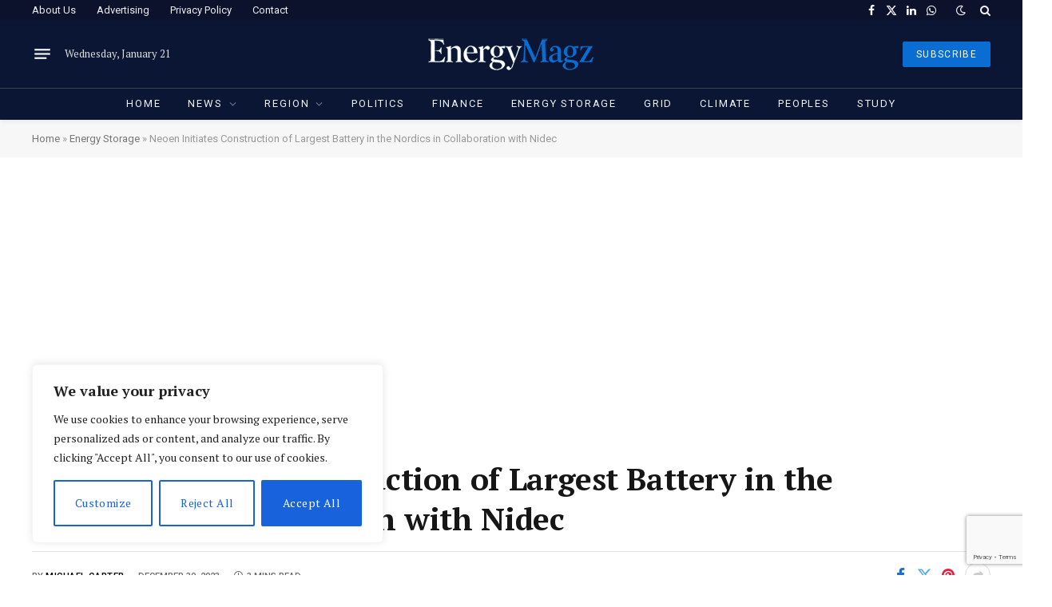

--- FILE ---
content_type: text/html; charset=utf-8
request_url: https://www.google.com/recaptcha/api2/anchor?ar=1&k=6LepekwsAAAAAMHQV-dc0F9H7Xlp-1eSLbpC5nqf&co=aHR0cHM6Ly9lbmVyZ3ltYWd6LmNvbTo0NDM.&hl=en&v=PoyoqOPhxBO7pBk68S4YbpHZ&size=invisible&anchor-ms=20000&execute-ms=30000&cb=4a73uvcfml9t
body_size: 48837
content:
<!DOCTYPE HTML><html dir="ltr" lang="en"><head><meta http-equiv="Content-Type" content="text/html; charset=UTF-8">
<meta http-equiv="X-UA-Compatible" content="IE=edge">
<title>reCAPTCHA</title>
<style type="text/css">
/* cyrillic-ext */
@font-face {
  font-family: 'Roboto';
  font-style: normal;
  font-weight: 400;
  font-stretch: 100%;
  src: url(//fonts.gstatic.com/s/roboto/v48/KFO7CnqEu92Fr1ME7kSn66aGLdTylUAMa3GUBHMdazTgWw.woff2) format('woff2');
  unicode-range: U+0460-052F, U+1C80-1C8A, U+20B4, U+2DE0-2DFF, U+A640-A69F, U+FE2E-FE2F;
}
/* cyrillic */
@font-face {
  font-family: 'Roboto';
  font-style: normal;
  font-weight: 400;
  font-stretch: 100%;
  src: url(//fonts.gstatic.com/s/roboto/v48/KFO7CnqEu92Fr1ME7kSn66aGLdTylUAMa3iUBHMdazTgWw.woff2) format('woff2');
  unicode-range: U+0301, U+0400-045F, U+0490-0491, U+04B0-04B1, U+2116;
}
/* greek-ext */
@font-face {
  font-family: 'Roboto';
  font-style: normal;
  font-weight: 400;
  font-stretch: 100%;
  src: url(//fonts.gstatic.com/s/roboto/v48/KFO7CnqEu92Fr1ME7kSn66aGLdTylUAMa3CUBHMdazTgWw.woff2) format('woff2');
  unicode-range: U+1F00-1FFF;
}
/* greek */
@font-face {
  font-family: 'Roboto';
  font-style: normal;
  font-weight: 400;
  font-stretch: 100%;
  src: url(//fonts.gstatic.com/s/roboto/v48/KFO7CnqEu92Fr1ME7kSn66aGLdTylUAMa3-UBHMdazTgWw.woff2) format('woff2');
  unicode-range: U+0370-0377, U+037A-037F, U+0384-038A, U+038C, U+038E-03A1, U+03A3-03FF;
}
/* math */
@font-face {
  font-family: 'Roboto';
  font-style: normal;
  font-weight: 400;
  font-stretch: 100%;
  src: url(//fonts.gstatic.com/s/roboto/v48/KFO7CnqEu92Fr1ME7kSn66aGLdTylUAMawCUBHMdazTgWw.woff2) format('woff2');
  unicode-range: U+0302-0303, U+0305, U+0307-0308, U+0310, U+0312, U+0315, U+031A, U+0326-0327, U+032C, U+032F-0330, U+0332-0333, U+0338, U+033A, U+0346, U+034D, U+0391-03A1, U+03A3-03A9, U+03B1-03C9, U+03D1, U+03D5-03D6, U+03F0-03F1, U+03F4-03F5, U+2016-2017, U+2034-2038, U+203C, U+2040, U+2043, U+2047, U+2050, U+2057, U+205F, U+2070-2071, U+2074-208E, U+2090-209C, U+20D0-20DC, U+20E1, U+20E5-20EF, U+2100-2112, U+2114-2115, U+2117-2121, U+2123-214F, U+2190, U+2192, U+2194-21AE, U+21B0-21E5, U+21F1-21F2, U+21F4-2211, U+2213-2214, U+2216-22FF, U+2308-230B, U+2310, U+2319, U+231C-2321, U+2336-237A, U+237C, U+2395, U+239B-23B7, U+23D0, U+23DC-23E1, U+2474-2475, U+25AF, U+25B3, U+25B7, U+25BD, U+25C1, U+25CA, U+25CC, U+25FB, U+266D-266F, U+27C0-27FF, U+2900-2AFF, U+2B0E-2B11, U+2B30-2B4C, U+2BFE, U+3030, U+FF5B, U+FF5D, U+1D400-1D7FF, U+1EE00-1EEFF;
}
/* symbols */
@font-face {
  font-family: 'Roboto';
  font-style: normal;
  font-weight: 400;
  font-stretch: 100%;
  src: url(//fonts.gstatic.com/s/roboto/v48/KFO7CnqEu92Fr1ME7kSn66aGLdTylUAMaxKUBHMdazTgWw.woff2) format('woff2');
  unicode-range: U+0001-000C, U+000E-001F, U+007F-009F, U+20DD-20E0, U+20E2-20E4, U+2150-218F, U+2190, U+2192, U+2194-2199, U+21AF, U+21E6-21F0, U+21F3, U+2218-2219, U+2299, U+22C4-22C6, U+2300-243F, U+2440-244A, U+2460-24FF, U+25A0-27BF, U+2800-28FF, U+2921-2922, U+2981, U+29BF, U+29EB, U+2B00-2BFF, U+4DC0-4DFF, U+FFF9-FFFB, U+10140-1018E, U+10190-1019C, U+101A0, U+101D0-101FD, U+102E0-102FB, U+10E60-10E7E, U+1D2C0-1D2D3, U+1D2E0-1D37F, U+1F000-1F0FF, U+1F100-1F1AD, U+1F1E6-1F1FF, U+1F30D-1F30F, U+1F315, U+1F31C, U+1F31E, U+1F320-1F32C, U+1F336, U+1F378, U+1F37D, U+1F382, U+1F393-1F39F, U+1F3A7-1F3A8, U+1F3AC-1F3AF, U+1F3C2, U+1F3C4-1F3C6, U+1F3CA-1F3CE, U+1F3D4-1F3E0, U+1F3ED, U+1F3F1-1F3F3, U+1F3F5-1F3F7, U+1F408, U+1F415, U+1F41F, U+1F426, U+1F43F, U+1F441-1F442, U+1F444, U+1F446-1F449, U+1F44C-1F44E, U+1F453, U+1F46A, U+1F47D, U+1F4A3, U+1F4B0, U+1F4B3, U+1F4B9, U+1F4BB, U+1F4BF, U+1F4C8-1F4CB, U+1F4D6, U+1F4DA, U+1F4DF, U+1F4E3-1F4E6, U+1F4EA-1F4ED, U+1F4F7, U+1F4F9-1F4FB, U+1F4FD-1F4FE, U+1F503, U+1F507-1F50B, U+1F50D, U+1F512-1F513, U+1F53E-1F54A, U+1F54F-1F5FA, U+1F610, U+1F650-1F67F, U+1F687, U+1F68D, U+1F691, U+1F694, U+1F698, U+1F6AD, U+1F6B2, U+1F6B9-1F6BA, U+1F6BC, U+1F6C6-1F6CF, U+1F6D3-1F6D7, U+1F6E0-1F6EA, U+1F6F0-1F6F3, U+1F6F7-1F6FC, U+1F700-1F7FF, U+1F800-1F80B, U+1F810-1F847, U+1F850-1F859, U+1F860-1F887, U+1F890-1F8AD, U+1F8B0-1F8BB, U+1F8C0-1F8C1, U+1F900-1F90B, U+1F93B, U+1F946, U+1F984, U+1F996, U+1F9E9, U+1FA00-1FA6F, U+1FA70-1FA7C, U+1FA80-1FA89, U+1FA8F-1FAC6, U+1FACE-1FADC, U+1FADF-1FAE9, U+1FAF0-1FAF8, U+1FB00-1FBFF;
}
/* vietnamese */
@font-face {
  font-family: 'Roboto';
  font-style: normal;
  font-weight: 400;
  font-stretch: 100%;
  src: url(//fonts.gstatic.com/s/roboto/v48/KFO7CnqEu92Fr1ME7kSn66aGLdTylUAMa3OUBHMdazTgWw.woff2) format('woff2');
  unicode-range: U+0102-0103, U+0110-0111, U+0128-0129, U+0168-0169, U+01A0-01A1, U+01AF-01B0, U+0300-0301, U+0303-0304, U+0308-0309, U+0323, U+0329, U+1EA0-1EF9, U+20AB;
}
/* latin-ext */
@font-face {
  font-family: 'Roboto';
  font-style: normal;
  font-weight: 400;
  font-stretch: 100%;
  src: url(//fonts.gstatic.com/s/roboto/v48/KFO7CnqEu92Fr1ME7kSn66aGLdTylUAMa3KUBHMdazTgWw.woff2) format('woff2');
  unicode-range: U+0100-02BA, U+02BD-02C5, U+02C7-02CC, U+02CE-02D7, U+02DD-02FF, U+0304, U+0308, U+0329, U+1D00-1DBF, U+1E00-1E9F, U+1EF2-1EFF, U+2020, U+20A0-20AB, U+20AD-20C0, U+2113, U+2C60-2C7F, U+A720-A7FF;
}
/* latin */
@font-face {
  font-family: 'Roboto';
  font-style: normal;
  font-weight: 400;
  font-stretch: 100%;
  src: url(//fonts.gstatic.com/s/roboto/v48/KFO7CnqEu92Fr1ME7kSn66aGLdTylUAMa3yUBHMdazQ.woff2) format('woff2');
  unicode-range: U+0000-00FF, U+0131, U+0152-0153, U+02BB-02BC, U+02C6, U+02DA, U+02DC, U+0304, U+0308, U+0329, U+2000-206F, U+20AC, U+2122, U+2191, U+2193, U+2212, U+2215, U+FEFF, U+FFFD;
}
/* cyrillic-ext */
@font-face {
  font-family: 'Roboto';
  font-style: normal;
  font-weight: 500;
  font-stretch: 100%;
  src: url(//fonts.gstatic.com/s/roboto/v48/KFO7CnqEu92Fr1ME7kSn66aGLdTylUAMa3GUBHMdazTgWw.woff2) format('woff2');
  unicode-range: U+0460-052F, U+1C80-1C8A, U+20B4, U+2DE0-2DFF, U+A640-A69F, U+FE2E-FE2F;
}
/* cyrillic */
@font-face {
  font-family: 'Roboto';
  font-style: normal;
  font-weight: 500;
  font-stretch: 100%;
  src: url(//fonts.gstatic.com/s/roboto/v48/KFO7CnqEu92Fr1ME7kSn66aGLdTylUAMa3iUBHMdazTgWw.woff2) format('woff2');
  unicode-range: U+0301, U+0400-045F, U+0490-0491, U+04B0-04B1, U+2116;
}
/* greek-ext */
@font-face {
  font-family: 'Roboto';
  font-style: normal;
  font-weight: 500;
  font-stretch: 100%;
  src: url(//fonts.gstatic.com/s/roboto/v48/KFO7CnqEu92Fr1ME7kSn66aGLdTylUAMa3CUBHMdazTgWw.woff2) format('woff2');
  unicode-range: U+1F00-1FFF;
}
/* greek */
@font-face {
  font-family: 'Roboto';
  font-style: normal;
  font-weight: 500;
  font-stretch: 100%;
  src: url(//fonts.gstatic.com/s/roboto/v48/KFO7CnqEu92Fr1ME7kSn66aGLdTylUAMa3-UBHMdazTgWw.woff2) format('woff2');
  unicode-range: U+0370-0377, U+037A-037F, U+0384-038A, U+038C, U+038E-03A1, U+03A3-03FF;
}
/* math */
@font-face {
  font-family: 'Roboto';
  font-style: normal;
  font-weight: 500;
  font-stretch: 100%;
  src: url(//fonts.gstatic.com/s/roboto/v48/KFO7CnqEu92Fr1ME7kSn66aGLdTylUAMawCUBHMdazTgWw.woff2) format('woff2');
  unicode-range: U+0302-0303, U+0305, U+0307-0308, U+0310, U+0312, U+0315, U+031A, U+0326-0327, U+032C, U+032F-0330, U+0332-0333, U+0338, U+033A, U+0346, U+034D, U+0391-03A1, U+03A3-03A9, U+03B1-03C9, U+03D1, U+03D5-03D6, U+03F0-03F1, U+03F4-03F5, U+2016-2017, U+2034-2038, U+203C, U+2040, U+2043, U+2047, U+2050, U+2057, U+205F, U+2070-2071, U+2074-208E, U+2090-209C, U+20D0-20DC, U+20E1, U+20E5-20EF, U+2100-2112, U+2114-2115, U+2117-2121, U+2123-214F, U+2190, U+2192, U+2194-21AE, U+21B0-21E5, U+21F1-21F2, U+21F4-2211, U+2213-2214, U+2216-22FF, U+2308-230B, U+2310, U+2319, U+231C-2321, U+2336-237A, U+237C, U+2395, U+239B-23B7, U+23D0, U+23DC-23E1, U+2474-2475, U+25AF, U+25B3, U+25B7, U+25BD, U+25C1, U+25CA, U+25CC, U+25FB, U+266D-266F, U+27C0-27FF, U+2900-2AFF, U+2B0E-2B11, U+2B30-2B4C, U+2BFE, U+3030, U+FF5B, U+FF5D, U+1D400-1D7FF, U+1EE00-1EEFF;
}
/* symbols */
@font-face {
  font-family: 'Roboto';
  font-style: normal;
  font-weight: 500;
  font-stretch: 100%;
  src: url(//fonts.gstatic.com/s/roboto/v48/KFO7CnqEu92Fr1ME7kSn66aGLdTylUAMaxKUBHMdazTgWw.woff2) format('woff2');
  unicode-range: U+0001-000C, U+000E-001F, U+007F-009F, U+20DD-20E0, U+20E2-20E4, U+2150-218F, U+2190, U+2192, U+2194-2199, U+21AF, U+21E6-21F0, U+21F3, U+2218-2219, U+2299, U+22C4-22C6, U+2300-243F, U+2440-244A, U+2460-24FF, U+25A0-27BF, U+2800-28FF, U+2921-2922, U+2981, U+29BF, U+29EB, U+2B00-2BFF, U+4DC0-4DFF, U+FFF9-FFFB, U+10140-1018E, U+10190-1019C, U+101A0, U+101D0-101FD, U+102E0-102FB, U+10E60-10E7E, U+1D2C0-1D2D3, U+1D2E0-1D37F, U+1F000-1F0FF, U+1F100-1F1AD, U+1F1E6-1F1FF, U+1F30D-1F30F, U+1F315, U+1F31C, U+1F31E, U+1F320-1F32C, U+1F336, U+1F378, U+1F37D, U+1F382, U+1F393-1F39F, U+1F3A7-1F3A8, U+1F3AC-1F3AF, U+1F3C2, U+1F3C4-1F3C6, U+1F3CA-1F3CE, U+1F3D4-1F3E0, U+1F3ED, U+1F3F1-1F3F3, U+1F3F5-1F3F7, U+1F408, U+1F415, U+1F41F, U+1F426, U+1F43F, U+1F441-1F442, U+1F444, U+1F446-1F449, U+1F44C-1F44E, U+1F453, U+1F46A, U+1F47D, U+1F4A3, U+1F4B0, U+1F4B3, U+1F4B9, U+1F4BB, U+1F4BF, U+1F4C8-1F4CB, U+1F4D6, U+1F4DA, U+1F4DF, U+1F4E3-1F4E6, U+1F4EA-1F4ED, U+1F4F7, U+1F4F9-1F4FB, U+1F4FD-1F4FE, U+1F503, U+1F507-1F50B, U+1F50D, U+1F512-1F513, U+1F53E-1F54A, U+1F54F-1F5FA, U+1F610, U+1F650-1F67F, U+1F687, U+1F68D, U+1F691, U+1F694, U+1F698, U+1F6AD, U+1F6B2, U+1F6B9-1F6BA, U+1F6BC, U+1F6C6-1F6CF, U+1F6D3-1F6D7, U+1F6E0-1F6EA, U+1F6F0-1F6F3, U+1F6F7-1F6FC, U+1F700-1F7FF, U+1F800-1F80B, U+1F810-1F847, U+1F850-1F859, U+1F860-1F887, U+1F890-1F8AD, U+1F8B0-1F8BB, U+1F8C0-1F8C1, U+1F900-1F90B, U+1F93B, U+1F946, U+1F984, U+1F996, U+1F9E9, U+1FA00-1FA6F, U+1FA70-1FA7C, U+1FA80-1FA89, U+1FA8F-1FAC6, U+1FACE-1FADC, U+1FADF-1FAE9, U+1FAF0-1FAF8, U+1FB00-1FBFF;
}
/* vietnamese */
@font-face {
  font-family: 'Roboto';
  font-style: normal;
  font-weight: 500;
  font-stretch: 100%;
  src: url(//fonts.gstatic.com/s/roboto/v48/KFO7CnqEu92Fr1ME7kSn66aGLdTylUAMa3OUBHMdazTgWw.woff2) format('woff2');
  unicode-range: U+0102-0103, U+0110-0111, U+0128-0129, U+0168-0169, U+01A0-01A1, U+01AF-01B0, U+0300-0301, U+0303-0304, U+0308-0309, U+0323, U+0329, U+1EA0-1EF9, U+20AB;
}
/* latin-ext */
@font-face {
  font-family: 'Roboto';
  font-style: normal;
  font-weight: 500;
  font-stretch: 100%;
  src: url(//fonts.gstatic.com/s/roboto/v48/KFO7CnqEu92Fr1ME7kSn66aGLdTylUAMa3KUBHMdazTgWw.woff2) format('woff2');
  unicode-range: U+0100-02BA, U+02BD-02C5, U+02C7-02CC, U+02CE-02D7, U+02DD-02FF, U+0304, U+0308, U+0329, U+1D00-1DBF, U+1E00-1E9F, U+1EF2-1EFF, U+2020, U+20A0-20AB, U+20AD-20C0, U+2113, U+2C60-2C7F, U+A720-A7FF;
}
/* latin */
@font-face {
  font-family: 'Roboto';
  font-style: normal;
  font-weight: 500;
  font-stretch: 100%;
  src: url(//fonts.gstatic.com/s/roboto/v48/KFO7CnqEu92Fr1ME7kSn66aGLdTylUAMa3yUBHMdazQ.woff2) format('woff2');
  unicode-range: U+0000-00FF, U+0131, U+0152-0153, U+02BB-02BC, U+02C6, U+02DA, U+02DC, U+0304, U+0308, U+0329, U+2000-206F, U+20AC, U+2122, U+2191, U+2193, U+2212, U+2215, U+FEFF, U+FFFD;
}
/* cyrillic-ext */
@font-face {
  font-family: 'Roboto';
  font-style: normal;
  font-weight: 900;
  font-stretch: 100%;
  src: url(//fonts.gstatic.com/s/roboto/v48/KFO7CnqEu92Fr1ME7kSn66aGLdTylUAMa3GUBHMdazTgWw.woff2) format('woff2');
  unicode-range: U+0460-052F, U+1C80-1C8A, U+20B4, U+2DE0-2DFF, U+A640-A69F, U+FE2E-FE2F;
}
/* cyrillic */
@font-face {
  font-family: 'Roboto';
  font-style: normal;
  font-weight: 900;
  font-stretch: 100%;
  src: url(//fonts.gstatic.com/s/roboto/v48/KFO7CnqEu92Fr1ME7kSn66aGLdTylUAMa3iUBHMdazTgWw.woff2) format('woff2');
  unicode-range: U+0301, U+0400-045F, U+0490-0491, U+04B0-04B1, U+2116;
}
/* greek-ext */
@font-face {
  font-family: 'Roboto';
  font-style: normal;
  font-weight: 900;
  font-stretch: 100%;
  src: url(//fonts.gstatic.com/s/roboto/v48/KFO7CnqEu92Fr1ME7kSn66aGLdTylUAMa3CUBHMdazTgWw.woff2) format('woff2');
  unicode-range: U+1F00-1FFF;
}
/* greek */
@font-face {
  font-family: 'Roboto';
  font-style: normal;
  font-weight: 900;
  font-stretch: 100%;
  src: url(//fonts.gstatic.com/s/roboto/v48/KFO7CnqEu92Fr1ME7kSn66aGLdTylUAMa3-UBHMdazTgWw.woff2) format('woff2');
  unicode-range: U+0370-0377, U+037A-037F, U+0384-038A, U+038C, U+038E-03A1, U+03A3-03FF;
}
/* math */
@font-face {
  font-family: 'Roboto';
  font-style: normal;
  font-weight: 900;
  font-stretch: 100%;
  src: url(//fonts.gstatic.com/s/roboto/v48/KFO7CnqEu92Fr1ME7kSn66aGLdTylUAMawCUBHMdazTgWw.woff2) format('woff2');
  unicode-range: U+0302-0303, U+0305, U+0307-0308, U+0310, U+0312, U+0315, U+031A, U+0326-0327, U+032C, U+032F-0330, U+0332-0333, U+0338, U+033A, U+0346, U+034D, U+0391-03A1, U+03A3-03A9, U+03B1-03C9, U+03D1, U+03D5-03D6, U+03F0-03F1, U+03F4-03F5, U+2016-2017, U+2034-2038, U+203C, U+2040, U+2043, U+2047, U+2050, U+2057, U+205F, U+2070-2071, U+2074-208E, U+2090-209C, U+20D0-20DC, U+20E1, U+20E5-20EF, U+2100-2112, U+2114-2115, U+2117-2121, U+2123-214F, U+2190, U+2192, U+2194-21AE, U+21B0-21E5, U+21F1-21F2, U+21F4-2211, U+2213-2214, U+2216-22FF, U+2308-230B, U+2310, U+2319, U+231C-2321, U+2336-237A, U+237C, U+2395, U+239B-23B7, U+23D0, U+23DC-23E1, U+2474-2475, U+25AF, U+25B3, U+25B7, U+25BD, U+25C1, U+25CA, U+25CC, U+25FB, U+266D-266F, U+27C0-27FF, U+2900-2AFF, U+2B0E-2B11, U+2B30-2B4C, U+2BFE, U+3030, U+FF5B, U+FF5D, U+1D400-1D7FF, U+1EE00-1EEFF;
}
/* symbols */
@font-face {
  font-family: 'Roboto';
  font-style: normal;
  font-weight: 900;
  font-stretch: 100%;
  src: url(//fonts.gstatic.com/s/roboto/v48/KFO7CnqEu92Fr1ME7kSn66aGLdTylUAMaxKUBHMdazTgWw.woff2) format('woff2');
  unicode-range: U+0001-000C, U+000E-001F, U+007F-009F, U+20DD-20E0, U+20E2-20E4, U+2150-218F, U+2190, U+2192, U+2194-2199, U+21AF, U+21E6-21F0, U+21F3, U+2218-2219, U+2299, U+22C4-22C6, U+2300-243F, U+2440-244A, U+2460-24FF, U+25A0-27BF, U+2800-28FF, U+2921-2922, U+2981, U+29BF, U+29EB, U+2B00-2BFF, U+4DC0-4DFF, U+FFF9-FFFB, U+10140-1018E, U+10190-1019C, U+101A0, U+101D0-101FD, U+102E0-102FB, U+10E60-10E7E, U+1D2C0-1D2D3, U+1D2E0-1D37F, U+1F000-1F0FF, U+1F100-1F1AD, U+1F1E6-1F1FF, U+1F30D-1F30F, U+1F315, U+1F31C, U+1F31E, U+1F320-1F32C, U+1F336, U+1F378, U+1F37D, U+1F382, U+1F393-1F39F, U+1F3A7-1F3A8, U+1F3AC-1F3AF, U+1F3C2, U+1F3C4-1F3C6, U+1F3CA-1F3CE, U+1F3D4-1F3E0, U+1F3ED, U+1F3F1-1F3F3, U+1F3F5-1F3F7, U+1F408, U+1F415, U+1F41F, U+1F426, U+1F43F, U+1F441-1F442, U+1F444, U+1F446-1F449, U+1F44C-1F44E, U+1F453, U+1F46A, U+1F47D, U+1F4A3, U+1F4B0, U+1F4B3, U+1F4B9, U+1F4BB, U+1F4BF, U+1F4C8-1F4CB, U+1F4D6, U+1F4DA, U+1F4DF, U+1F4E3-1F4E6, U+1F4EA-1F4ED, U+1F4F7, U+1F4F9-1F4FB, U+1F4FD-1F4FE, U+1F503, U+1F507-1F50B, U+1F50D, U+1F512-1F513, U+1F53E-1F54A, U+1F54F-1F5FA, U+1F610, U+1F650-1F67F, U+1F687, U+1F68D, U+1F691, U+1F694, U+1F698, U+1F6AD, U+1F6B2, U+1F6B9-1F6BA, U+1F6BC, U+1F6C6-1F6CF, U+1F6D3-1F6D7, U+1F6E0-1F6EA, U+1F6F0-1F6F3, U+1F6F7-1F6FC, U+1F700-1F7FF, U+1F800-1F80B, U+1F810-1F847, U+1F850-1F859, U+1F860-1F887, U+1F890-1F8AD, U+1F8B0-1F8BB, U+1F8C0-1F8C1, U+1F900-1F90B, U+1F93B, U+1F946, U+1F984, U+1F996, U+1F9E9, U+1FA00-1FA6F, U+1FA70-1FA7C, U+1FA80-1FA89, U+1FA8F-1FAC6, U+1FACE-1FADC, U+1FADF-1FAE9, U+1FAF0-1FAF8, U+1FB00-1FBFF;
}
/* vietnamese */
@font-face {
  font-family: 'Roboto';
  font-style: normal;
  font-weight: 900;
  font-stretch: 100%;
  src: url(//fonts.gstatic.com/s/roboto/v48/KFO7CnqEu92Fr1ME7kSn66aGLdTylUAMa3OUBHMdazTgWw.woff2) format('woff2');
  unicode-range: U+0102-0103, U+0110-0111, U+0128-0129, U+0168-0169, U+01A0-01A1, U+01AF-01B0, U+0300-0301, U+0303-0304, U+0308-0309, U+0323, U+0329, U+1EA0-1EF9, U+20AB;
}
/* latin-ext */
@font-face {
  font-family: 'Roboto';
  font-style: normal;
  font-weight: 900;
  font-stretch: 100%;
  src: url(//fonts.gstatic.com/s/roboto/v48/KFO7CnqEu92Fr1ME7kSn66aGLdTylUAMa3KUBHMdazTgWw.woff2) format('woff2');
  unicode-range: U+0100-02BA, U+02BD-02C5, U+02C7-02CC, U+02CE-02D7, U+02DD-02FF, U+0304, U+0308, U+0329, U+1D00-1DBF, U+1E00-1E9F, U+1EF2-1EFF, U+2020, U+20A0-20AB, U+20AD-20C0, U+2113, U+2C60-2C7F, U+A720-A7FF;
}
/* latin */
@font-face {
  font-family: 'Roboto';
  font-style: normal;
  font-weight: 900;
  font-stretch: 100%;
  src: url(//fonts.gstatic.com/s/roboto/v48/KFO7CnqEu92Fr1ME7kSn66aGLdTylUAMa3yUBHMdazQ.woff2) format('woff2');
  unicode-range: U+0000-00FF, U+0131, U+0152-0153, U+02BB-02BC, U+02C6, U+02DA, U+02DC, U+0304, U+0308, U+0329, U+2000-206F, U+20AC, U+2122, U+2191, U+2193, U+2212, U+2215, U+FEFF, U+FFFD;
}

</style>
<link rel="stylesheet" type="text/css" href="https://www.gstatic.com/recaptcha/releases/PoyoqOPhxBO7pBk68S4YbpHZ/styles__ltr.css">
<script nonce="852aVUMrV2qdgEUDwFNDbA" type="text/javascript">window['__recaptcha_api'] = 'https://www.google.com/recaptcha/api2/';</script>
<script type="text/javascript" src="https://www.gstatic.com/recaptcha/releases/PoyoqOPhxBO7pBk68S4YbpHZ/recaptcha__en.js" nonce="852aVUMrV2qdgEUDwFNDbA">
      
    </script></head>
<body><div id="rc-anchor-alert" class="rc-anchor-alert"></div>
<input type="hidden" id="recaptcha-token" value="[base64]">
<script type="text/javascript" nonce="852aVUMrV2qdgEUDwFNDbA">
      recaptcha.anchor.Main.init("[\x22ainput\x22,[\x22bgdata\x22,\x22\x22,\[base64]/[base64]/[base64]/[base64]/[base64]/[base64]/KGcoTywyNTMsTy5PKSxVRyhPLEMpKTpnKE8sMjUzLEMpLE8pKSxsKSksTykpfSxieT1mdW5jdGlvbihDLE8sdSxsKXtmb3IobD0odT1SKEMpLDApO08+MDtPLS0pbD1sPDw4fFooQyk7ZyhDLHUsbCl9LFVHPWZ1bmN0aW9uKEMsTyl7Qy5pLmxlbmd0aD4xMDQ/[base64]/[base64]/[base64]/[base64]/[base64]/[base64]/[base64]\\u003d\x22,\[base64]\\u003d\\u003d\x22,\x22woo/[base64]/QsKTagJ3wpNCwqvCucOYwqXCu8OoG8OKasKiUMKWwpvDvR08N8OBIsKMJMKSwpIWw73Dq2fCixN2woN8VkvDnVZscErCo8K0w6oZwoIwJsO7ZcKhw6fCsMKdJXrCh8O9UsOhQCclCsOXZxJGB8O4w5EPw4XDihzDiQPDsQtXLVEpQcKRwp7DpsKQfFPDgMK8IcOXHcO/wrzDly8pcSBVwrvDm8ORwq1ow7TDnnPCmRbDilA2wrDCu1zDowTCi38uw5UaAXdAwqDDjA/CvcOjw7/CqDDDhsOxHsOyEsKFw50ccWkBw7lhwo48VRzDsHfCk1/DtjHCriDCmsK1NMOIw58Cwo7DnnvDscKiwr1Uwo/DvsOcNUZWAMO5McKewpc8woQPw5Y0HVXDgxPDhsOSUDjCscOgbUFiw6VjWcKnw7Anw61lZEQxw5bDhx7DhBfDo8OVJsOfHWjDlh18VMKlw4jDiMOjwpzChitmAirDuWDCnsO2w4/[base64]/wpx5ZUXCmsKiwqjDkUPDqX3DtElAw6fCrMKZFsOaV8KaVV3DpMOiYMOXwq3CrT7CuT9/wobCrsKcw7jCm3PDiSXDiMOAG8K6C1JIBsKRw5XDkcK8wospw4jDrcOGZsOJw45+wpwWSDHDlcKlw5oVTyNmw4QFHDDCjg3Cmy/CmxF5w5Q0XsKEwovDhDhwwrxkE3bDhzXCmcKnNmdRw7ghbsKpwq8aVMKvw74IH3XCuhbDmi5Wwp/[base64]/KsOFwrwtwqALwosGw5rDsEXCpsO9YMKtEcO1KDLDtMKwwqJ+A27Cg1Fkw4tow4PDv3FDw4E4QBZTbEHCrDEbGMOSdMK9w6orTsOkw6TDgsOVwocoHgvCqMKOw4/DqsK0WcKuOD56Fkcuwqghw5sxw6JwwpjCggTCr8K7w7Vxwot2JcKOFxPCmiZZw67CqMOkwrXCrRPCgEcwX8K5WMKodMO+T8K1GUrCnCsLI3ESVWjClDN5wo/CnMOAHcK9w6gseMOBIsK3XcOASUY8UDFKFCvCql4uwrknw5/DpAZRfcKqworDosOfRMOrw4pPHxcSLMOvwpfCkSLDuzXDlMORVFRTwooAwoBPUcKTehbCpsO/w77CuQnCl1l2w6fDiVvDhwbChh0Lwp/DtsO+w6Mkw78LQcKmHmDCk8KqA8Otwp/Dgw8Qwp3DgsOCChE+acO1JkQPTMOlT2XDhsKOw5vDlD5uaxQaw6HCjsOsw6JVwp7DjnzCri5Mw5LCriVfwp4wYAMtVmHChcKZw4HCj8Kbw5gJMATChQd8wrtBAMKvbcKTwq/CvCEjSRDClErDtXE6w4c9w4/Dpw1AXl1OHcKEw5xqw55Ywocyw4LDkRXCjynCusK4wo/[base64]/Cn1XChMOrOcK1w4QiOMKcQ8KfwoRQMMOdw6tow5DDnMKLw7/CmRbCjWJuSMOBw6kUMzDCocOKDMKWccORdS4SNVnCssO2SDoUYsOUQ8OFw4prEXfDo3tXKH5wwpl/wro/ccKVVMOkw5bDkA3CqFpHXlfDgB7Dh8K2JcKdbRkRw6QLeyPCuWhuw4MSw73DrMOyG0HCtmnDrcKYScKOTsOxw6QRe8OKO8KJWXXDpm11IsOXwo3CvXAJw4XDkcO/WsKWCcKuMX9hw5dawqdRw6MFPgEuV27DoA7CvMOqLC07w7TCm8K/wrXDnj5yw5ErwqfDtw3DtR4Sw5rCpMOtIMK6IsKrw4A3K8Kvwq5Owp/CrMKZMRwZcMKpN8KWw6vCkmU0w7sbwozCnVfDrkBtW8KJw79lwoE0I33Du8O/ckfDumUOPMKjD1jDgkHCrmfDuxRWJsKsIMKpwrHDlsKVw4fCpMKMSMKcwqvCvHrDiE/DpQBXwp9fw65NwpVeI8Knw5PDvsOOD8KqwoPCuTXDksKKKMOHwrbCgMOFw5zDlMOFw5p8wqgGw6d8bDTClCvDilRTDMKQaMKmPMKDw6vDgFlpw45MPTbCjytcw5IWElnDtcKbw5HCusODwp7DsFBmw6PCpMKSDsKVwosHw7M6B8Kgw4pbZsK0wo/Dv1jDjsKMw5XDglIvPsKKw5tFIzzCg8KjMl7CmcOVWlMqagTDoHvCiWJUw5QEKsKHcMOnw5PCkcKsHWXDg8ODw4nDqMKTw51Ww5VKb8OFwpDCmcOAw4DDsnTDpMKzfhwoSW/DscK+wqd9FCQPwqnDkW1Nb8Kkw4MRbMKqbw3CnTvClHrDunUKTRbDicOow7piFcO/Hh7DsMKkDV97wrzDm8OfwoPDrGLDh3R1woUGWcKnNsOmXDtUwq/CjQbDjMOHbD/Diml3w7bDp8OkwrMYeMOPd1nCtcKzRm3DrHZqQMO7LcKdwpfDgsKeYcKGFcOADnpywoHCl8Kawq7DvMKBPT7Do8O4w40uHsKUw7vDiMKnw5pUDRTCj8KUFQwUfzDDtMOMw77CiMKeQGl0LMOLGsOSw4MBwp9DYX/DqMOrwooIwo/Ck2TDunnDg8KcTMK0ag4/AsKCwrF7wqjDuy/DlMOzeMKDWQzDl8KsVcKSw68MUBozFWVIRMO8fH3CgMOGaMOyw4XCqsOqEcOcw4lkworCmcKIw4o7w6U0PcOqD3J7w69hQcOqw6lWwr8RwrHDmMOcwrXCiCnDgcO5FsKraWsmbFp2GcOtacOVwo9Aw7PDoMKLwqXCtMKKw4rDhVBUXUkdFDFlagJgw7rChMKGCsOjVj/Co0DDrcOXwqjCo0bDvMKywpR9JTPDvSVgwqR1O8OQw4UFw6tnMUTDrcOaEMKtwrNOYWkcw4nCpsOBCADCmsOfw6DDglfDhcKDBmAyw61Gw50+WsOEwrVAWV/CnhB1w7YEdcOfe3TDowvCpC3Cv0tFHsK2D8KOcMOwGcObaMO/w4YNOH11OifCvcOzZjTCo8Knw5fDpCDDmcOfw6FWaCjDgEzCm31Qwo4iesKkZ8KrwrM5YUwaEcOXwrllf8KAKlnCnCzDtBk3LAwSYMO+woUvZsKvwp1twrJ1w5fCg39Vwrh9dh3Dp8OvUcOMKB3DoEFXKhXDkG3Ci8K/SsOHKWUTTyTCpsO8wq/DmTHDh2YywqXDohzCksKTw5vDg8O0D8O6w6zCsMKqdCAfE8KZw6DDsWdYw5XDvh7CsMKvEAPDrUtpCnlpwpjDqF3CtMKJw4PDj151w5IXwo5pw7QMclLCkzrDgcKJwpzDrcKBZcO5Z3pYPQbDqsKJQiTCvloew5jDsHBJw7UoF0Y5BAdLwpbCiMKhDSEowp/CoEdkw6lcwq3CgsOHJjTDv8Ogw4DCi2bDg0Z+w43CicOAVsKhw43Cu8Osw7xkwoReN8OPJ8KqHcOtw5jCrMKtw5fCmnjDoTLCr8OsaMKlwqvDtcObUcOgwqkZaxTCoj/Dn0B8wq7CvjF4wp/[base64]/[base64]/wrciJsOdwrJmRXjClsK5cnIzwoXDvsKNw47Ck8KzwqLCqQjDrlbCjgzDrzHDscKkBXXCrW4rGcKSw59ow5jDiUPDicOQG3/[base64]/w5gew4vCqMOqBsOswqlNQsK/SEPDmXXCikbCnlNLw5MjfhpWJjPDsy4MacOZwrBdw7bCkMO8wqjDhH0KHcOoSMO5BUV8CcKwwp42wqjCmi1vwqp3wq9bwoLCkTNNPVFYIsKMwpPDm23Cp8K4wpzChnLCmFfDtRg+wq3Dj2MGwr3DtmYlUcONREVqGMOoU8KkHn/DgsKTMMKVw4nDmMKTZiBVwq0Law8twqVQwrvDjcKXw5vDoS/Dv8KWw6RXScOERkjCgsOFWmRkwqTCu2PCuMKtA8KCB1NyB2TDocOlwpjChFjCuQTCj8KdwpsaLMOcw6bChSHDlwNJw4VLIsKxw6bCnsKIwpHDvcOqYh/CpsKfJXrDoxF4M8O8wrIzIxkHETg6w6Nnw7wfc305wq3CpsOIZmzDqSkQT8OUMFLDpsKPScOYwoNwKXrDqMK7WFLCocKiOEViJsONGsKdEcKXw5TCocOJw7RxecOqX8OLw54gGGzDjMKkX0bCtDBiwrg0w6JiPmDCp20jwpwQSD/[base64]/w7MVZ2Y+fCXCnG/DjVg4w6DCmVrDh8K3JUBAecKww6HDsXvCoyIGEhrCi8OOwpUPwrF+ZcK8w4fDvMKEwq/CocOkwonCoMKvCsKBwpHChwHCnMKOwrErRsKyAktkw7/CtsORw5DDmRnDpnsNwqbDnE9Gw4gbw6nDgMOQEx/Dg8OdwphEw4TDmHsUABzCvkHCqsKPw5/DuMKlD8KJw7prEsOnw6LCkMOSRxXDjnPDqWxXwozDjiHCvcOlJjFYK2/CvMOAWsKSLQPDmADCgMOowpEhw7vCqRHDljJsw7XCvzvDoz3DnMOXDcKKw5HDowQdKkXDrFEzO8KWbsOUXXU4I1zCoW8/XQDCrhQuw6csw5PCqsO3WsKpwp7CnsO9wq3CvWBTK8KDblLCgg0Tw5nCj8K4X3EnQcKGwqQTwrIwFgHDtsK0TcKJUEHCh2jDr8KZwp1nL3Q7fm1ow4dywo1awrHDo8KNw6TClDvDqFxLVsK6wpsXMDzCr8OKwptMJAl8wpkMNsKNVAnCqSYRw53DqifCvGp/[base64]/DksO3DsOYSSDDpMKVTxzCnMKAPMO/SxrCr3rDhRzCsiVoaMKZwqh6w6TDhcKWw6nCm3PChU91DiBzMkh8acK2Azwjw5XCssK3IzoHIsOLKAZswrXDq8Okwplaw4vDvFbDrj7Dn8KnKmTDhHgMPk5JB3g/w4UKw7jCo2DCi8O6wpPCm1ALwqjCs3IPw5jCvgANASrCvk7Dv8KDw4txw4bCnsOswqDDg8OLw6xhR3QWLsKvAnY3w4/CvsOKKsOTHsOQR8KGwrbCvnc4Z8OAW8OOwodew4nDnDbCuCzDucK7w4XCh2VRO8KMF19wOyDCmsOawqAQw67Cl8KuJg3CqhAtNsOYw6F+w6sxwrU7wqjDvsKbT17DjsKiwpLCkkvClsKBZcObwq1Iw5LCuHDCqsK7McKZAHN/EcKAwqfDkEhqf8KTOMOTwqdgGsOENDhiNsOeCMOzw7fDsAFOCENWw5fDhMKEVFzCisKkw7fDsl7Ck2HDkyzClCEvwqHCm8KFw4PCqQcZF2F/woJ1QcOWwqdRwqjCojLCkz3DhUwaCX/Cv8Oyw4LDlcOPCTfDvHzDhGLDrwDDjsKrSMKzV8ODwphkG8Kxw699dsKWwqYaQ8OSw6EyVF99LUTCtcO8EgbDlzzDqHHDkBDDvldcBMKKfgwuw4PDvsOwwpFhwrZaTsO8WCrDtiDCkcKyw71tR3jDq8OAwqsfWsOewo7DrsKnbsOKw5XClAgswo/[base64]/CsMKKS8K1WV9awqsvO3nDmMKQeTzDoWl8w7bClsOcw7E4w63Cn8KAcMOIM27Dt2nDj8Oow4/Dozk+wpLCksKSwrrDjDp7wrAPw6J2fcOhBcOzwoDCukNjw6wfwo/DpREHwo7DvsKKeQrCvMKLD8OQWB4yeAjCoDNJw6HDt8OiUMO/wp7CpMOqBgwqw5Vgwoc2c8KmG8O1GW1aNsOfVForw58XU8O/w4HCkmJIV8KVb8OKKcKewq0/wqMlw4/DqMOyw5bCvDMAGW3CrcKawpgzw4UqQRfDnDbDh8OsICjDjcKiwpfCrsKYw7HCsRAVAzcew4hfwovDlsKjwqgIFsOBwpfCngBywqXCilvDsD3DosKlw5U3wosnfllPwqZ0AsKowp8tQVPChT/[base64]/CjcOJwqLCjDfCs8K4TjcJw69paQnChD0xwp55KcK4wrBiFcOdfiTCi0JjwrsDwq7Dhz9Uwr56e8O3UFrDpSzCjWoJFVBew6RKw5rDiBJJwowbwrg6cQnDt8OhBMO1w4zCm2wIOF1GM0TDk8KLw7HClMKqw6ZwP8Onf2QuwozCkzIjw5zDr8O5SnLDhMK/w5EVDkTDtkVZw4B1w4bCogVtEcOzcGpTw5g6DsK9woMOwqlqe8OwLMOww4ByUA/DoFLCn8KzBcK+EsKDDsKTw7DCjsKIwoRjw4bDnUFTwqzDsRXCrzUTw64OH8KKDj3DnMO7wp/DqcOTesKDU8KJLkMyw4h5wqQLKMOiw43DiVvDuSdfEsKmIMKzwpjCm8KuwobCv8Ohwp3Cr8KJd8OKJAgPAsKWF0PDgcOgw4wIQRAcH3XDnMKvw4jDnT1FwqhDw7FSfxnCjcKywo/CrcK5wpprPcKuwpPDhEXDmcKsEjADw4TDm2wfRMKtw6gMw7c/V8KeQBRlRkB3w50+wrXDuRhWwo3DjMK7JlnDqsKYw5zDhsOwwojClcKfwqtCw4RHw6HCvi9HwonDmHolw5DDr8KmwpJPw4/CoTQDworDiGfCuMKrw5M4wpcjBMOGDx49woTDuxHDvW7DoUfDrHXCnMKBNnpfwoQDw53CqzDCuMOUw6krwrxqKsOhwrzDnsK6wpXCpiAIw5TDssO/MD0Bw4fCnn9QLmh5w4LDlW4kEXTCuQnCmlXCr8OJwoXDqWfDiFPDjcK6DndKw6rDkcKPw5TChsOSC8K/woI5UATDigEwworDgVsoc8K7F8K9Si3Dv8O7PMOtCcOQwotaw5DCr0TCgcKMUMKcWsOlwrs/JcOmw6huwpPDp8ODb08ubMK8w7lORMK/VGLDpsOxwpxVe8Kdw6XCqRDCjiUswqI2woclbcKaVMK1Iy3DuVZ4J8KiwpfCicKsw4zDvcKGw7nDmirCtn/CucK4wrfClMKew7HChxvDpsKbG8OfVXvDiMO8wpzDscOEw7fCrMObwr0pcsKSwqgkXgspwo8WwqwYKMK/worDtB3DksK6w4zCmsOfF1htwoYdwqbDrMOzwqIpDsKHHEPDp8OmwpHCrcKFwqLCiiDCmSTChsOZw5DDjMOhwpgiwoVRJcKVwrcnwoIWa8OVwrscfMOMw4dhRMK0wrR8w4RRw5DCjirDpA3Cp1HCvMK8EsKkw7MLwqnDq8K+GMOhGz0MOMKKUQx/bMOkIMKYEsO8KMKAwrDDp3PCh8KDw6bChyDDhDhGMBPChCoww5VawrUywqXClFjDrSXDvsKRIcOXwpdRwobDnsKXw5PCpU5HcsO1EcKNw7PCnsOVOQQsAXnCjlYswrjDtCNww5PCvVbCnFhRw7sTJl/CssOswoFzwqHDiHk6QMK7J8OUPMKwbV5oGcO6LcOPw7BXBVvDj3rDiMKgb0kaPxEWw50uK8KEw6lAw5/Cj3Nnw7fDlS7DqcO/w4jDoFzDjRLDiUZwwpvDqgErSsONfgLCrCHDrcKuw4g4GRtUw5MNC8OSbsODLWVWLgnCnyTCncKEP8K/JsOfVC7Cj8KYS8KASUTCjhjClcKLKsOTw6fDlzkSQCIxwoDDisO6w4jDpsKWw6XCkcKlPiZ1w6bDvHXDjMOywrwwS2TCgMO4TyU7wr3DvcK+w6U/[base64]/DrwkSw6nCm8KEU8O+fcKFwo8tQ3Z2w7bDhcOtwqEXbXrCncKmwrvCoExhw5PDksO7WHLDs8KHCDXCv8KJNSHCgGYcwrvCgRLDhGtQw5xlfcO7DkJ+woDDnsKBw5PCqcKXw6vDqHlfMMKHw6LCvMKdMBdKw7PDgFtnw7HDsHBIw7/DvMOUGWLDgDDCs8KXO2Urw4jCrsOew5UswpnCvsOewo9Yw4/CvcKxBWhfXyJRI8Krw67Din4Ow7xfOwXCscKtTsOTTcO/Vxs0wpLDiwcDwoHDizDCsMOKw6tpSsOZwo5Be8KmQ8KZw60Jw6DDtMKaBxzCucKcwrfDvcOYwrPDu8KqfCFfw5Q+VGnDmsOrwqTCjsOBw6PCqMOSwovCsAPDih9LwpjCvsKMMg9+UBzDkHpfw4nChsOdwqfDqFnChcKZw7Z/[base64]/CrQt/wrHDhDpOesKQwqHDpcKHwrBIw5FCwqrDr8KxwrrCu8OBF8Krw5DDjMO+wqEHLBzCj8Kqw5XCj8OtMmrDmcKBwoTDgsKsGxTDhTYzwqsVEsKTwrnCmwhGw6UvdsO/anYKU2x4wqbDsW4KC8OiRsKTe24TdU5ULcOaw4DCjsKgfcKmKC1nL17CoQo6WR/CisOEwqDCiUbDsH/DlsOywpjCoCDDoz7CrsOIM8KeLsKDworCg8KgMcOURsKGw5nCuw/CsljCuXdow5PCn8OENxd9wobDnx9/w4cGw7AowokoAWs1wqtXw4syfH5reWLDqlHDqMOAXgJtwrklQhrCv3Uzf8KkGMOzw43CpzPCp8K5wq/CgcOfRcOnSmXCuQthwrfDrETDoMKew6NLwpHCv8KfbBzDlUs/w5bDjH5neDPCssOXwoEkw6XDvBRmAMK5w6BOwpfDj8Kkw7vDmVQkw67DvMKVwox0wpZcL8Kgw5vCp8KhIMO9JcKow6TCgcKfw7NFw7TCmcKDw41cRsK0ecOTAMOrw5LCoW/CscOQGiLDvXfCknwQwo7CsMKLEMOlwqE5wp0oEksVwowxDcKHw5IxOnMOw4A2wpHDtWrCqcONPE4Uw77CkxR7esO3wo/DicOLwpnCpX/DtMKGbzhYw6rDmG5iJ8O/wrxGwofCl8Ksw7luw6dywofCo2RVbynCucOfGy5kw5/[base64]/[base64]/[base64]/DugHDn3bClcKwFcKaGDTDk8OPJcKAw7d8CibDul3Dph/CoA8fwqXCuTQdwq7CiMKAwq9pwrdVKUHDjMK0wp8EOk0GIMK6w6/DusK4CsOzKsK9w4c2GcO7w63DjMO1UTRTwpXCth1PLiBYw5jDgsOSVsONKh/CtE87wopuZGXCncOQw6l/ZRJLKsOowrQdJcOWIMKAw4Juw5J5ODHCrkwFworDsMOpbEUpwrxkw7IOa8OkwqDCm3fDlsOiVMOnworDtwp6NQLDtMOpwrPCr2XDvkEDw7p9EFTCmcOpwrA/H8OzLcKyG1hKw4vDh1QOwr1dfXnDlcO0DnRCw6tXw5rDp8Ovw4sRwoDCo8OESsKpwpgJcg5tGSRSQ8OdM8K3wrkewo5aw4FNaMO3ZDFyEzgZw57Cqg/DvMO7VwQHUkdLw53Co2ZeXUVTDkrDkkrCphYrdHUnwoTDpWvCgRxPYWIgXFJ9O8KVw7ssYivCk8KowqgBwqwjdsOhN8KDOh1DAsOJwo56wrZew4LCgcOyR8KOOEPDnMOrBcKMwqLCsRhRw4PDl27CvDTCo8OMw4XDrcOlwq0Sw4MTOy03wo58eiRAwp/DmcKJOcKVw77Cr8Kww4YJPcK+TjZHwr9vI8KdwroTw4VdIMKDw6hVw4McwoTCv8O5Mw3DmhDClcO/w5DCqVlGLMOdw7fDuAgUDUrDhE0xw5c/[base64]/wpDCvhwkwpYhw4kQw77DtsO0WsKAQ8OmwpHCv8Khwo7CumQ8w7bCksOIQykqDMKvAhLDujHCgQbCh8KXbcK1w7/DrcOBTnHCoMKJwqo4esKTwpDDolLDpMO3BXrDmETCji/DqW3ClcOiw4xUw47CjAfCg0c3wp8tw7gHAcKpecOKw7BdwqpewrPCik/DkWEQw4PDl3nClk7DsAwew5rDm8Kmw7t/fwDDpBzCgMOrw5AVw7nDlMK/wq3Ck2DCj8OSwrbDgcOPw6oqJUPCoDXDnV1aMmbCv1skw7dlw7vCh3LCj2fDrcKxwo7CujEpwprCn8KvwpY+G8OOwrJWAkHDn1g5T8K4wqg7w7TCrMOmwrzCusOpOnTDlsKzwrrCoA7DpcKhHcKGw4bCjMKGwqTCqhE7FsK/cWp/[base64]/wovCscOlb8OgUn4VwqI/[base64]/DpnTCu8OEUDDCg0VJwoHCrsK+wrkFwoEDLcK9UWB3fsOcwqsDRsOaSsK5wobCjMOnwrXDkj9SfMKhbMKjQjvDv3kLwqkJwoxBasO/wqDCpCLCh2d4YcKzUMOnwoAMEU49Oj0MdcKlwoXCqAXDjMKpwo/[base64]/DrMKbwq1IBGcKBMOrbUhWw7UNw5BOVsK8w5FDZHjDssO4w7/[base64]/[base64]/CucKIw4rDpytmPWtFR8KNNEfDvsKiwo8AdMOTRhwkHMKqD8Kdwqk6W3s8VcOXHFPDvALCnsKXw4LCksKmTMOjwoMFw5TDu8KPORzCssKmKcO4XjpZXcOUIFTChx02w7bDpTPDtHzCqSPDhiPCrksVwqvDnxfDlsOiJDwWLsKKwphDw4sSw4/Dk0Y4w5t9a8KHdzjDs8K2EMO2WkHCjDLDqSkHHREnGsOeEMOAw7hDw4hnCcK4wpDDtXcpAHrDhcKiwqd7KsOsM17DuMKKwoDCq8OQw6x0w5JYGElbCATDjx7Cvz3CkknCuMOyecK5WsKlKlHDm8KQDH3DiSswXl/CosKkCsKswrM1HGs5RsOvZcKbwroUb8OCw6fCgRd0LB7Csx5dw7YTwrXCvnPDqTZCwrBuwofCnHbCmMKJcsKuwrrCoitIwrXDkFBdb8K4LGU4w7FPw4UIw4FXwrJobMO3F8ORU8KVYMOsL8OWw6jDt0nDoXfCiMKewo/DmsKLfzrDrxAZw4nCkcOXwrXDlcKGEyRKwppzwpzDmh49K8OAw4DCszEbwqRTw6cUEcOEwrrDpF8WTkB4M8KeK8K8wqsgBMOac17Dt8KgKMO5EMOPwpEsQsO1YcKvw494SxrCgRrDnwc5w4BiXWTDicKSUcKlwq4kecKfUsKHFlnCjsOzS8KFw5fCgsK4HmNFwrtxwo/DlGdWwpDDsxh0wo3CpMOnBXdyCwUqd8OoOmPCgidnfEEpAGHDt3bCvcOxOTICw6ZVRcOtI8KuAsOiwq5Xw6LDvwBdYxzCthsGWytIwqFNcS7Dj8OJNj3Dr2tNwrpscSYKwpDDosOuw7bDj8OwwpdqwovCmyh5w4bCjMOWw7zDicOsQ1AEKcO+RHzCrMOIeMK0KQ/[base64]/T0J0wrXDtipiwpTDsi5TBsO3w4ExGFo2wprDtMOGR8KzAT0hXVDCk8Kcw7hhwpHDgk3CsWnCoAvCvUBDwr3DiMOTw4k2ZcOOw6vCncOew4UpRsO0wqXCrMK/[base64]/CuCbDmcOFVHDDn3RWZcKOLkXDhMOCFcO+PcO2wo5qPsOswpvCiMODwofCvThEc1XDgVpKwq0ywotac8OlwpjCuMKbw5Uww5LCoDgNw5/DnMKuwrTDszMFwqF3wqJ+NcKIw4jCuSHCqVzCs8OBRMK2w43Do8K+VcKhwqzCgcOxwoAEw7hTdlDDrcKlOj5sw4rCu8ORwoXCrsKOwoxMwqPDscOawr0Uw4PClMKyworDpsORWC8pcTrDm8K6FcK4eg7DiFgQEHnDtAN0w7DDqB/ClcOjwrQewos7UkdjQ8KFw5ESAVV0wo/[base64]/Dh8KMTH4URlnCoBFnVMKVwrtUKjYbWxvDmgbCqcOMw6cSC8OCw6woIMK5woXDgcKoBsKZw6lKw5gswpDCtRLCgivDlcKpPsKkLMO2w5XCpkgDZDMxw5bCssOwQsKOw7A8OMKifTjChMOjw6LDjDLDpsKxw6/CncKQN8KJXBJpTcK3Cz0vwoF8w7fDnShAwqsSw60dHyrDvMK3w5hOOcKQwrTCmAVWNcObw4jDg2XCrQw3wpEpwpUTAsKleE4Xwp/DgcOkD1R7w4sBwqfDhWgfw7HDo1UoKxHDqBVBTsOqw7jDoBE4VMOyX1B7IsOnLFsLw5/Cj8OjMTvDhsOQwpDDmhYqwr/DosOow4wsw4jDoMOBGcOyDT9ewonCsD3DrBkrwonCu0tkwpjDl8KGcUg6McOuOzd3Km7DqMKiIsKcwr/DiMKmVgwuw5xGBMKVRsOMG8OPHsO7DMOJwqHCqsOFAmTDkwouw57Cr8KRYMKBwp1Ew4PDvsOZBTxtEsO0w5XCrMKDUAspSMOawoFkwp3DvHTCg8K5wq5cVsKsQ8OGQMK+w7bChMKmeWlNwpdvw7IJw4bCvUjCkMOYC8K8w6/CiBRewrE+w59hw5cBwrTDmlnCvG3ChVgMw4fCs8O4w5rDtUjDtMKmw6DDt0nDjizCl3/[base64]/Dl8OqDsKzwo4ywpDCq13CqcKLw4bDpwjCq8KuQA09w6HDvgoOQxF8YTlmWx59w7bDo3V1J8OjYcKVKRgfecK4w7vDgRkOdDHDkSFYHmJrKyDDqkbDjFXCqgzCgMOmJ8KRU8OoNsKPYsKvfGYfbjl9VMKQLFAkwq7CucK2asKpwp9Qw4xkw6/DpMOEw58vwp7DojvCr8OgIcOkw4RDPFENGQbCkAwsO0jDlCbCs0QCwqURwpzCihAPEcK4VMO4AsKww7vClwlJFV7DkcK3wpMxwqU8wpvCocOBw4dCagsuNMK7J8KtwrNGwp1zwolTF8KJwqlRwqhmwpcnw43Dm8OhHcK5QD1gw6PCk8KsEsK1Jz7CpcK/w7/DhsKKw6cgcMKjw4nCpgLDvcOqw4jDvMOlHMOWwp3CocK7LMOwwrrCpMO7bsOpw6pfV8KpwrzCt8OGQ8KHM8OVDg/Dk1sXw4FDw5zCqcKeOsK8w6rDt11QwrrCucKHw4xNYWjCm8OVbMKUw7bClnHCrTsXwocKwoBRw4wlBxTCij8owqjCqcOfRMKQRWjCs8KGw7gEw5zDrQJ9wp1AZwbCmXvCtChCwqJCw69mw6MEXlbDj8Ojw7UGVjpaf2xFfnxjUsOwXiNRwoB8wq/DusOAwoI4Q0hcwrpEfygsw4jDvMK3BRfCiX0nScKPSUErZMOvw63CmsOSwpsfU8Kyd10mO8KyeMOHwqUBU8KFQWXCrMKawp7DgMOOZMOsbxbCmMKgwqLCnGbDmsKQw44iw4wSw5/DlMKzw4wZKTorQsKHw4sEw67CkS0cwq4hVMKmw74FwqkHPcOibMKzw5bDlMKZaMKqwo4Bw6/DtcK4JTIINsKxLSnCk8Kuwr5kw5h4wo01wpjDm8OUd8Khw5/Cv8KNwpM+SGTDj8Kgw5PCksKVSipIwrPDnMKVKk/[base64]/DsCoaI8KyWsOHw50iwrTCjsOnJMO8w4rDqn7CoRzCrE7CsX7Dr8KWAn7DghdyYHnCmcOKwr/DvsK4woLDj8O2wqzDpTRBTSNJwrfDkRZLc20AFAI1GMO4wo7CiwMowqrDmCJ6wppDb8KMH8OwwqPCi8OScDzDjMKkJF0Dw4bDt8OORCIHwp5fc8Orw4/DisOpwqY9w5R7w4/[base64]/DonUHH8KPw6IfCVNOXBsNw6vCt27CiEkCFlzDg3LCgMKCw4vDtsKMw7rClmJ3wqPDr0LDicOIw7bDv11pw7hfCsOww6bClG8GwrTDhsKiw5xdwrfDoFLDtnPDh07ClMOHw57DnSfDisOVJcORWnrDvcOqWcKEL2BWbsKzccONw7HDlcK3csKKwqbDrcK/G8O0wrlhw4DDv8KIw6xAMUXCi8O2w6d1asOkZ1jDmcO6NAbCihENScOtFErDpgpSJcORGcKiR8O2WT0kWE9Fw5nCgwUgwqoTLsOswpXCk8Opw61bw7J/wqXCqsODI8OFw5lrcRnDosO/OcOTwpYSw5IDwpbDrMOrwqJPwpXDqcODw4Zhw5PDhMKgwoHCosKFw5llcnbDtMOMKcO7wprDpgc2woLDswsjw6wcwoAYIMOvwrFCw5RAw5nCqDx7w5bCscOvYlvCkjcObAwSw60MasKEW1cAw58cwrvCtcO7LMOBWcO/ekPDrcOvPG/CvsKWKikjGcOGwo3DgnvDkTYxH8KpMU/[base64]/DjcKVZx7CgcOEwoRfwpoOw6jCqHQsQcOES2lERUPClsOtKgQowqPDgsKYZ8KXw7LChA88WsKdYMKDw4rCsnEDW2rCkT1OZcO5GsKzw6FxKh/Cj8OAFSxzUyhUXnhvScO0I03DjDHDum8EwrTDr0ZQw6tcwofCikXDnAdHD2rDjMOqWnzDqVwNwpvDgDLCn8OGDsK8MwJyw5TDm0DClhdew73Cg8OQLcOrIMOIwpDDvcORQlZlGHPCssOBNR7DmcKmGcKme8KUTyPChRpVwozDgi3Cv2DDuH4ywo/[base64]/DmCDClAJ5IzYMAhBQwo7DosKNwqpfUsOjecKhw6bDt0rCk8KxwqMDFcK3Umtdw75+w58eL8KvLzE0wrBxKsKsFMOieFnDn2x6Z8OHFUrDjjl8PcO+RsOBwrBqBcKhb8OCcsOaw7krDywURmDCiG/CjzbCulVAJWbDjcKHwprDrMOeAzXCux/CmMObw7/DgALCgMKIwo5SaCTDgmhoOn7Ds8KLUkpww6PCtMKMeWNOa8KCYGHChsKIaCHDlsKPw7xnDk1aDMOuJ8KKQxtEGWDDskbCnTo0w43DocKlwo18CCLDgW5MSsOJw4XCsxfConjCg8K3Y8KswrM/I8KFPSNJwrhJOMOpER5qwpfDt0YKXl8FwqzCpBx9wqAVw41Dcn4HDcKnwqBNwp5qS8KJw7AnGsKrAcKjEgzDisOmRxIRw6HCocK8I1xfHm/[base64]/ClsOBESYjD8OjwoRqGRbDm31Xw5oRT8KJZ38Pw43DrHfDqsOzwoZON8OxwqXDllkKw5pOcsOmBxDCuGTDg3ktTwHDsMO8w4LDkCIgdGcdJ8K1w6cgwpdGwqDDsGc7egnCpjnDnsKoaRTDr8OFwrIiw7wfwqgTw5pZYMKjNzEGdsK/wqHCu1U0w5nDgsOQwrtGV8KfCcOZw6Qww77CvinCnMOxw67CncOSw4xjw7XDrsOiXEJswozCisOZw5Rvc8OOdXo4w5gDRFLDosO0w4h1eMOsWA1xw5/Dvng9QDVjI8OQwrTCslRBw740RMK9O8KnwrvDqGvCtwTCmsOMRcOtTBfCucKRwrLCoBUDwo1Uw6NBG8K0w58UUxTCpW4OWhtmEsKdw7/CiQJuAlYfw7fCs8KsQsKJwojDnWXCihrCjMOWw5EbeQ1xw5UKLMKmL8OWw5jDg2IUUsOvwrhNWcOOwpfDjCnDskvCj1Ikc8OQw4NpwotFwoYiQAbDsMKzc2l0SMKGUll1wpNSMSnCrcOzwqgMS8O7wp04wqXDvsK4w58uw6LCqD/[base64]/Ygstwpc6wqcTw7jClcKaTxdtwrvCvMKcw7caQ17DpcOvw4zCsVh3w63DrcK9IRZNdMOgGsOBw6XDiXfDpsOdwoDCtcO/[base64]/w7k7fMK2w6zCuMKjw7RJDFLDuMOCG0JaDMOQZcOkCybChm7Cu8Oqw7EEF0vCoBZhwpsbEsOlKEJ1w6TDssOmAcKSwpDCji9ID8KufHcQdsK0RA/[base64]/CtmbDjzI0w5QSwoHDmF7CgmgbIsOuw5zCrRjDjcKKPW7ClQVuw6vDs8OVwro6wrMyc8Oww5TDm8OxPEJiZivDjhIWwpcEwolbB8KVw4bDqcOYw54dw7gpAiEYSF/DlcK0JBbDjsOjX8KvZTbChMOMw5LDmsO8DsOlwoUsXg4wwovDqMOFXFPDvMOfw5vCjMOrwosULMK/Tm8DHmhuJsORcsKkScOVVzjCsgnDg8Ohw6ZORCfDjcOew7jDujpvCcOuwrtMw4Juw7Q5wpfCgWIUYRjDkkTDgcOtbcOew55PwqTDpsOMwpLDscOPJGFxAFPDo1s/wr3DjTIqDcOlAMO/[base64]/[base64]/[base64]/[base64]/Ct8Kuw6nDj8OxYlHDowzDjMKyw5XCmXF1aMK1wp1Ow5bDhCPDtMKTwrgUwqltZmfDpTEUUCbCmMOJScO5HMKtwrPDsSsjecOvw5s2w6bCs0AUfMOgwpAnwozDh8Ogw5hcwpwDPgJWw4wTMgvCksKEwo0Vw4rDmR4/[base64]/DicO/G0V9XMKGVsOifsOFwpg+wqDDvMO3HsK3GcO+w5VkBB53w4cEwoVtZx80ARXChsKQbArDvsOkwojCrzzDvcK9wpfDljAWSTIxw5fDr8OFS2kUw51OMGYELALDjC4lwovCisOSMkZ9b3MSw7zCgS7CnRLCocK1w7/[base64]/[base64]/QgbDvRbCu3sTcHViD8OYw4fCjcKxdcK9wqsTM8KfRcKrwroFw5UqcsKQwppTwojDvwc3V3FHwqfCuynCpMKZN2XDucKdwplqw4rCmS/Ck0Mkw7I0WcKOwpw5w44gCHTDjcKKw40Iw6XDqwXCjykvXEDCtcO+KR5xwrc0woEpd2XCnU7Dl8KfwrF/w7zChU5gw4lswoceZUPDncOZwpVdwp5LwoJYw58Sw7dowq1Hd1ogw5zChS3DgcOewp7DvGR9FsKCw6TCmMKzNXZLMSrDlsOAQQvDpMKodcOswpHDukJwHcKawp4FCMO5w5VxHsKVL8K5QXFVwo3Dp8O4w6/CqXkswrhxw6/Clj/Dn8KOfQROw49Mwr51DyzDmMK3d0rCqQwLwpBsw6MUT8OqYAQ/w63CtcKTGsKkw4VDw7t7UwsEYRLDnAYyFMK5OD3DiMKWP8OAbX5MHsORD8Odw5/[base64]/DqFoVcztQw6IMw4lVw4FPw7zDoTfDicKSw6ItIsKMJErDlg8LwqrDs8OmWCF/NMOkBcOsH3PDnMKnPQBJw78XFsKCT8KqGnJLAcO7w5fDpllqwpMJwovCiF/CkSXCjnouWnTDocOiwq/Cq8KxcFvDg8OEZTFqP3ADwojCqcKGdcOyPm3CjsOCIyV/[base64]/w7LCvMOlwr7Cs0k4bsK9wpsAwqZRPcO5w53CmcKJOnHCisKUVBnDn8OwMRrDn8OjwonCvCzCpyvCkMO1wpNkw4TCnsO1MT3DkDDCkyLDg8Oxw7/DgBfDr10Dw6EhB8O1UcOkw63CoTrDpBjDnjnDlUxAB1VSw6kYwoHDhQg+RsOMEsOZw4VUTDUXwoBFdnjCmx7DusOSw4TDjMKTwrU6wrZ1w5pZd8OGwq8awpPDs8KDw744w7bCuMKfAsO3bMK8H8OqMBcTwrEcw4hmPcOZwqV6Uh7CnMKGPcKSOzXChcO6w4/CliHCqsOpw7cdwogYw4Yow4XCtgcQCMKcXF5UEcK4w41UHikFwoDCtjzCiD1Ww4HDm0zDg3fCu0h4w4U7wr3CoUpbMmbCimzChMK8w6tKw5VQMMKtw6fDiGTDkMOzwoNgw5bDjMO9w5/CnS7DqMKow78fUMO1bSjCq8KTw4ZiMWxyw542E8OxwoTCrn/DqsONw77DjhjCo8OKQFzDsjLDpDHCrh9JP8KORMKuY8KJDMKSw5Zzf8KtQVVmwqlTIcOdw5nDtgskNThie3Miw47DssKdw7o0bMO5NEwNKDYjesKNHX1kBAccBVtZwqYKY8OOwrQ1wr/DscKOwrlCXX1DOMKNwpsnwobCq8K1ZsOSfsOTw6nCpsKlfkgYwpHClsKmBcKgNMK/wpXCnMKZw6ZjFigbYMKpBjc0AgdwwrrDocOoU1tmYEVlGcO9wrpqw6Few5gTwp4xwrDCpHozB8Opwr4GVsORwr/[base64]/[base64]/w5pyWCTDh8KWecKNw5s7XcKXR1fDgFPDr8KewrHChsKywpNzJcKwd8KKwo/CsMK2wq94w4PDij3Ch8KbwoEJYiVPPDNNwqvCjsKEZ8OmdcKsJxDChz/CtMKmw4ERwrMsDMO0ETNEw6LClsKFZWxiVT/[base64]/Ci8ODen/CmQfDnTDDuQvCpsKpwq8WB8OWwrnCuwfCgMOzbxPDuxU0WQhBZsKnd8KmSj/DtiECw7seLhfDpMKww7TCgsOjPiQ1w5jDsG51QzLClsKxwrDCssOmwp7Dh8KFw5/[base64]/Dt8KCUnYXD00ww5bDq8OcGnfCjibDqTgSWsOIC8K7wpU8w73CuMORw7/DhMOrw78SQsKEwpkdacKhw6vChR/CgsKUwp7DgWVmwrDDnmvDswvDnsOUeyjCsTRMwrHCmBI/w4HDp8Oxw4fDljHCg8OJw4dBwqnDjlXCpsKLdzs6wp/DoAbDosK0WcKlYsO3HQrCqXdFbcKJeMOJPAnCm8OQw6R7HSLDsEYNasKXw7bDnMOHEcO+CcOfF8Kqwq/CiwvDsDTDk8KEacK7wq5OwpzDkzI9dgrDixTCoRR/VVB/[base64]/[base64]/[base64]\x22],null,[\x22conf\x22,null,\x226LepekwsAAAAAMHQV-dc0F9H7Xlp-1eSLbpC5nqf\x22,0,null,null,null,1,[21,125,63,73,95,87,41,43,42,83,102,105,109,121],[1017145,739],0,null,null,null,null,0,null,0,null,700,1,null,0,\[base64]/76lBhnEnQkZnOKMAhmv8xEZ\x22,0,1,null,null,1,null,0,0,null,null,null,0],\x22https://energymagz.com:443\x22,null,[3,1,1],null,null,null,1,3600,[\x22https://www.google.com/intl/en/policies/privacy/\x22,\x22https://www.google.com/intl/en/policies/terms/\x22],\x22/4TD6ta4amwu5vTnLMQbLtsqe3zGMq32XTTfFIMMOso\\u003d\x22,1,0,null,1,1769043764935,0,0,[248,151,176,6],null,[168,10,99,243],\x22RC-4zst5nrtCOp_iA\x22,null,null,null,null,null,\x220dAFcWeA4fkKTkP2QHxx4RaNNEvpcvWsHCsHwQ5cc8to2q4RK_ShGcCUTNQV6euTzoF2qdzripVH6MMFDMSSS4OIraOpG9G08O7A\x22,1769126564769]");
    </script></body></html>

--- FILE ---
content_type: text/html; charset=utf-8
request_url: https://www.google.com/recaptcha/api2/aframe
body_size: -249
content:
<!DOCTYPE HTML><html><head><meta http-equiv="content-type" content="text/html; charset=UTF-8"></head><body><script nonce="DeFI0e-vgvfOweRI4nwodw">/** Anti-fraud and anti-abuse applications only. See google.com/recaptcha */ try{var clients={'sodar':'https://pagead2.googlesyndication.com/pagead/sodar?'};window.addEventListener("message",function(a){try{if(a.source===window.parent){var b=JSON.parse(a.data);var c=clients[b['id']];if(c){var d=document.createElement('img');d.src=c+b['params']+'&rc='+(localStorage.getItem("rc::a")?sessionStorage.getItem("rc::b"):"");window.document.body.appendChild(d);sessionStorage.setItem("rc::e",parseInt(sessionStorage.getItem("rc::e")||0)+1);localStorage.setItem("rc::h",'1769040167238');}}}catch(b){}});window.parent.postMessage("_grecaptcha_ready", "*");}catch(b){}</script></body></html>

--- FILE ---
content_type: text/css
request_url: https://energymagz.com/wp-content/uploads/elementor/css/post-34871.css?ver=1768903790
body_size: 780
content:
.elementor-34871 .elementor-element.elementor-element-c1d9530:not(.elementor-motion-effects-element-type-background), .elementor-34871 .elementor-element.elementor-element-c1d9530 > .elementor-motion-effects-container > .elementor-motion-effects-layer{background-color:#091227;}.elementor-34871 .elementor-element.elementor-element-c1d9530{transition:background 0.3s, border 0.3s, border-radius 0.3s, box-shadow 0.3s;margin-top:65px;margin-bottom:0px;padding:60px 0px 40px 0px;}.elementor-34871 .elementor-element.elementor-element-c1d9530 > .elementor-background-overlay{transition:background 0.3s, border-radius 0.3s, opacity 0.3s;}.elementor-34871 .elementor-element.elementor-element-0b88560 > .elementor-widget-wrap > .elementor-widget:not(.elementor-widget__width-auto):not(.elementor-widget__width-initial):not(:last-child):not(.elementor-absolute){margin-block-end:0px;}.elementor-34871 .elementor-element.elementor-element-6d36357{text-align:start;}.elementor-34871 .elementor-element.elementor-element-6d36357 img{width:212px;}.elementor-34871 .elementor-element.elementor-element-ea60b46 .spc-social{justify-content:flex-end;--spc-social-fs:17px;--spc-social-space:12px;--c-spc-social:#EFEFEF;}.elementor-34871 .elementor-element.elementor-element-2bd5714{--divider-border-style:solid;--divider-color:#FFFFFF30;--divider-border-width:1px;}.elementor-34871 .elementor-element.elementor-element-2bd5714 .elementor-divider-separator{width:100%;}.elementor-34871 .elementor-element.elementor-element-2bd5714 .elementor-divider{padding-block-start:20px;padding-block-end:20px;}.elementor-34871 .elementor-element.elementor-element-18b2e25{margin-top:25px;margin-bottom:25px;}.elementor-34871 .elementor-element.elementor-element-b598ad3 > .elementor-widget-wrap > .elementor-widget:not(.elementor-widget__width-auto):not(.elementor-widget__width-initial):not(:last-child):not(.elementor-absolute){margin-block-end:20px;}.elementor-34871 .elementor-element.elementor-element-f588d44 .block-head .heading{font-size:15px;}.elementor-34871 .elementor-element.elementor-element-f588d44 .block-head{--space-below:0px;}.elementor-34871 .elementor-element.elementor-element-59ceb96 .ts-el-list{--spacing:10px;}.elementor-34871 .elementor-element.elementor-element-364b74f{--spacer-size:50px;}.elementor-34871 .elementor-element.elementor-element-7b0ec2c .block-head .heading{font-size:15px;}.elementor-34871 .elementor-element.elementor-element-7b0ec2c .block-head{--space-below:0px;}.elementor-34871 .elementor-element.elementor-element-e820c78 .ts-el-list{--spacing:10px;}.elementor-34871 .elementor-element.elementor-element-54035d2 .block-head .heading{font-size:15px;}.elementor-34871 .elementor-element.elementor-element-54035d2 .block-head{--space-below:0px;}.elementor-34871 .elementor-element.elementor-element-c571491 .ts-el-list{--spacing:10px;}.elementor-34871 .elementor-element.elementor-element-bd26e7e .block-head .heading{font-size:15px;}.elementor-34871 .elementor-element.elementor-element-bd26e7e .block-head{--space-below:0px;}.elementor-34871 .elementor-element.elementor-element-6b1f463 .ts-el-list{--spacing:10px;}.elementor-34871 .elementor-element.elementor-element-867326c > .elementor-widget-container{margin:-12px 0px 0px 0px;}.elementor-34871 .elementor-element.elementor-element-867326c .heading{font-size:19px;}.elementor-34871 .elementor-element.elementor-element-867326c .message{font-size:14px;}.elementor-34871 .elementor-element.elementor-element-867326c .spc-newsletter{background-color:#FFFFFF0F;}.elementor-34871 .elementor-element.elementor-element-d4c7fbf{--divider-border-style:solid;--divider-color:#FFFFFF30;--divider-border-width:1px;}.elementor-34871 .elementor-element.elementor-element-d4c7fbf .elementor-divider-separator{width:100%;}.elementor-34871 .elementor-element.elementor-element-d4c7fbf .elementor-divider{padding-block-start:20px;padding-block-end:20px;}.elementor-34871 .elementor-element.elementor-element-cc10c76{margin-top:10px;margin-bottom:0px;}.elementor-34871 .elementor-element.elementor-element-2f8cb85{font-size:13px;color:#ABABAB;}@media(max-width:1024px){.elementor-34871 .elementor-element.elementor-element-bb80856 > .elementor-element-populated{margin:40px 0px 0px 0px;--e-column-margin-right:0px;--e-column-margin-left:0px;}.elementor-34871 .elementor-element.elementor-element-2f8cb85{text-align:center;}}@media(max-width:767px){.elementor-34871 .elementor-element.elementor-element-c1d9530{padding:40px 0px 50px 0px;}.elementor-34871 .elementor-element.elementor-element-6d36357 > .elementor-widget-container{margin:0px 0px 21px 0px;}.elementor-34871 .elementor-element.elementor-element-6d36357{text-align:center;}.elementor-34871 .elementor-element.elementor-element-ea60b46 .spc-social{justify-content:center;--spc-social-fs:16px;--spc-social-space:10px;}.elementor-34871 .elementor-element.elementor-element-b598ad3{width:50%;}.elementor-34871 .elementor-element.elementor-element-627cfc3{width:50%;}.elementor-34871 .elementor-element.elementor-element-65e11b7 > .elementor-element-populated{margin:30px 0px 0px 0px;--e-column-margin-right:0px;--e-column-margin-left:0px;}.elementor-34871 .elementor-element.elementor-element-d4c7fbf .elementor-divider{padding-block-start:10px;padding-block-end:10px;}}@media(max-width:1024px) and (min-width:768px){.elementor-34871 .elementor-element.elementor-element-b598ad3{width:33.333%;}.elementor-34871 .elementor-element.elementor-element-627cfc3{width:33.333%;}.elementor-34871 .elementor-element.elementor-element-65e11b7{width:33.33333%;}.elementor-34871 .elementor-element.elementor-element-bb80856{width:100%;}.elementor-34871 .elementor-element.elementor-element-580d2a7{width:100%;}.elementor-34871 .elementor-element.elementor-element-be47f85{width:100%;}}